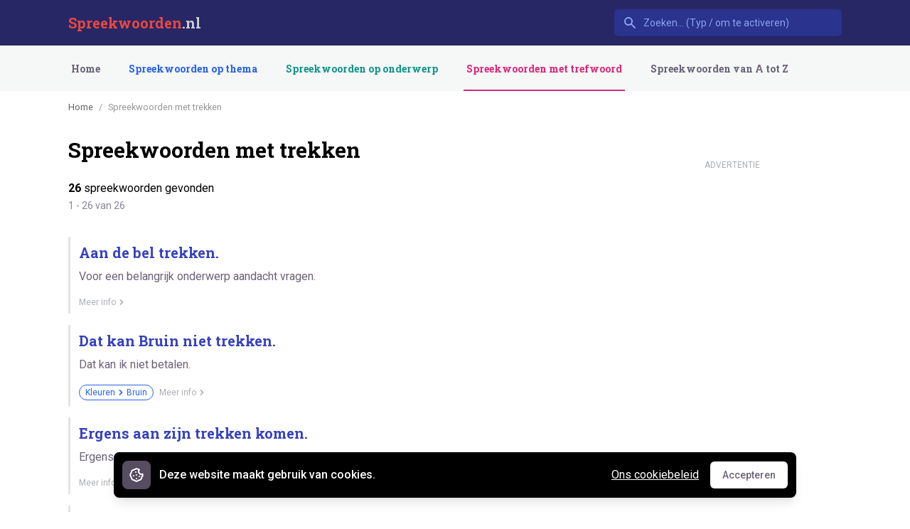

--- FILE ---
content_type: text/html; charset=utf-8
request_url: https://www.google.com/recaptcha/api2/aframe
body_size: 269
content:
<!DOCTYPE HTML><html><head><meta http-equiv="content-type" content="text/html; charset=UTF-8"></head><body><script nonce="COC4UUKqOjYkziNrcqbG5w">/** Anti-fraud and anti-abuse applications only. See google.com/recaptcha */ try{var clients={'sodar':'https://pagead2.googlesyndication.com/pagead/sodar?'};window.addEventListener("message",function(a){try{if(a.source===window.parent){var b=JSON.parse(a.data);var c=clients[b['id']];if(c){var d=document.createElement('img');d.src=c+b['params']+'&rc='+(localStorage.getItem("rc::a")?sessionStorage.getItem("rc::b"):"");window.document.body.appendChild(d);sessionStorage.setItem("rc::e",parseInt(sessionStorage.getItem("rc::e")||0)+1);localStorage.setItem("rc::h",'1769823812068');}}}catch(b){}});window.parent.postMessage("_grecaptcha_ready", "*");}catch(b){}</script></body></html>